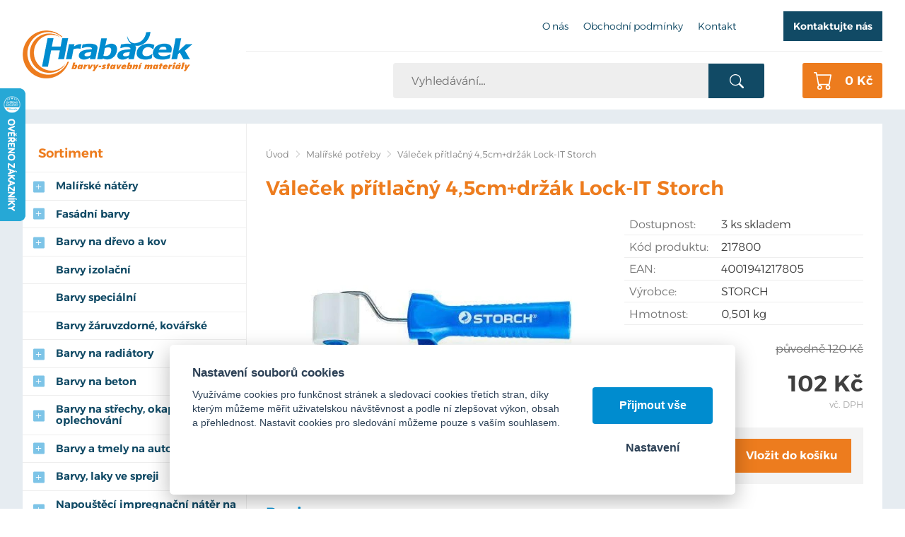

--- FILE ---
content_type: text/html; charset=UTF-8
request_url: https://hrabacek.com/valecek-pritlacny-4-5cm-drzak-expert
body_size: 9789
content:
<!DOCTYPE html>
<html lang="cs">
   <head>
      <meta name="viewport" content="width=device-width, initial-scale=1.0">
      <meta charset="UTF-8">
      <meta name="keywords" content="Váleček přítlačný 4,5cm+držák Lock-IT Storch">
      <meta name="robots" content="index,follow">
      <meta name="googlebot" content="code">
      <title>Váleček přítlačný 4,5cm+držák Lock-IT Storch | Hrabáček</title>
      <link rel="icon" type="image/x-icon" href="/img/favicon.ico">
      <link rel="stylesheet" type="text/css" href="/js/fancybox/jquery.fancybox-1.3.4.css">
      <link rel="stylesheet" type="text/css" href="/js/consent/cookieconsent.css">
      <link rel="stylesheet" type="text/css" href="/style.1760513382.css">
      
      <link rel="alternate" type="application/rss+xml" title="Hrabáček - Novinky" href="/rss">
      <meta name="seznam-wmt" content="cdAkrpZ0c423PGuyxODVsiP7nBqmWyBK">
      <meta name="google-site-verification" content="BTq3fQvAeU5Z7Dof-sBFeThk3BjDFybVVD8px54zea0">
      <script type="application/ld+json">
         [{"@context":"http:\/\/schema.org","@type":"Organization","url":"https:\/\/hrabacek.com","logo":"https:\/\/hrabacek.com\/img\/logo.png"},{"@context":"http:\/\/schema.org","@type":"WebSite","url":"https:\/\/hrabacek.com","name":"Hrab\u00e1\u010dek"},{"@context":"http:\/\/schema.org","@type":"Product","name":"V\u00e1le\u010dek p\u0159\u00edtla\u010dn\u00fd 4,5cm+dr\u017e\u00e1k Lock-IT Storch","image":"https:\/\/hrabacek.com\/file\/pff2485-10004\/stazeny-soubor.webp","offers":{"@type":"Offer","url":"https:\/\/hrabacek.com\/valecek-pritlacny-4-5cm-drzak-expert","itemCondition":"http:\/\/schema.org\/NewCondition","availability":"http:\/\/schema.org\/InStock","price":"102.00","priceCurrency":"CZK"},"gtin13":"4001941217805","manufacturer":{"@type":"Organization","name":"STORCH"}},{"@context":"http:\/\/schema.org","@type":"BreadcrumbList","itemListElement":[{"@type":"ListItem","position":1,"item":{"@id":"https:\/\/hrabacek.com\/malirske-potreby","name":"Mal\u00ed\u0159sk\u00e9 pot\u0159eby"}},{"@type":"ListItem","position":2,"item":{"@id":"https:\/\/hrabacek.com\/valecek-pritlacny-4-5cm-drzak-expert","name":"V\u00e1le\u010dek p\u0159\u00edtla\u010dn\u00fd 4,5cm+dr\u017e\u00e1k Lock-IT Storch"}}]}]
      </script>
      <script src="/js/jquery-1.10.2.min.js"></script>
      <script defer src="/js/ll-cz.1760513386.js"></script>
      <script defer src="/js/podpora.1760513386.js"></script>
      <script defer src="/js/fancybox/fancybox_patch.js"></script>
      <script defer src="/js/bxslider/jquery.bxslider.min.js"></script>
      <script defer src="/js/basic.1760513386.js"></script>
      <script defer src="/js/eshop.1741074762.js"></script>
      <script defer src="/js/nasep.1730718350.js"></script>
      
   </head>
   <body class="neuvodni">
      <noscript id="nscrmsg"><div class="topMsg">Nemáte v prohlížeči zapnutý javascript. Některé prvky z tohoto důvodu mohou být nefunkční nebo jejich funkce může být omezena.</div></noscript>
      <div id="container">
         <div id="prekazejici-flek"></div>
         <header id="hlavicka">
            <div class="max-sirka">
               <a href="/" id="hlogo"><img alt="Logo Hrabáček" src="/img/logo.png"></a>
               <div id="htop">      <nav class="hmenu" id="nhmenu">
         <div class="radic">
               <a href="/o-nas"><span class="msp l1">O nás</span></a>
      </div><div class="radic">
               <a href="/obchodni-podminky"><span class="msp l1">Obchodní podmínky</span></a>
      </div><div class="radic">
               <a href="/kontakt"><span class="msp l1">Kontakt</span></a>
      </div>      </nav>
      <p id="hbut"><a class="tlacitko" href="#kontaktformNav">Kontaktujte nás</a></p></div>
               <div id="hstred">      <div id="hledatObal">
         <form action="/vyhledej" method="post" onsubmit="$ ('#vyhledavaniterm').trigger ('focus');" id="vyhledavani">
            <input type="hidden" value="vyhledavani" name="form">
            <input class="q" type="text" name="term" id="vyhledavaniterm"                   onkeyup="naseptavac (event, $ (this));" onkeydown="naseptavac (event, $ (this));"
                   onfocus="naseptavac (event, $ (this));" onblur="skryjNaseptavac ($ (this));resposchov ($ ('#hledatObal'));"
                   placeholder="Vyhledávání…"><button class="tlacitko" type="submit" onclick="return overstep ($ ('#hledatObal'));">Vyhledat</button>
            <script>
               $ (document).ready (function ()
               {
                  $ ('#vyhledavaniterm').attr ('autocomplete', 'off').trigger ('blur');
               });
            </script>
         </form>
         <div id="naseptavac" class="hid"></div>
      </div>
      <a id="kosinfo" href="/kosik"> <span class="xkos">0&nbsp;Kč</span></a>      <nav class="hmenu" id="xhmenu">
                     <div class="radic shower">
               <a href="javascript:prepniMenu($('#xhmenu'))"><span class="wasteofspace">Menu</span></a>
            </div><div class="extrawrap hider"><div id="xkat"></div>
               <div class="overline"></div><div class="radic">
               <a href="/o-nas"><span class="msp l1">O nás</span></a>
      </div><div class="radic">
               <a href="/obchodni-podminky"><span class="msp l1">Obchodní podmínky</span></a>
      </div><div class="radic">
               <a href="/kontakt"><span class="msp l1">Kontakt</span></a>
      </div><div class="overline"></div>
               <div id="xlogin"></div>
         </div>      </nav>
      </div>
            </div>
         </header>
         <div id="stranka">
            <div class="max-sirka">
               <div id="telo">
                  <div class="telo-pad"><nav class="drobnav">
               <span><a href="/">Úvod</a>
               </span><span class="odd"><img alt="&gt;" src="/img/zobacek.png">
               </span><span><a href="/malirske-potreby">Malířské potřeby</a>
               </span><span class="odd"><img alt="&gt;" src="/img/zobacek.png">
               </span><span>Váleček přítlačný 4,5cm+držák Lock-IT Storch
               </span>
            </nav><h1>Váleček přítlačný 4,5cm+držák Lock-IT Storch</h1>
<div class="obsah produkt-det">
   <form action="/kosik" method="post" class="addtocartform">
      <input type="hidden" name="form" value="prodkosik">
      <input type="hidden" name="id_produkt" value="2485">   <div class="fotosloupec">
            <div class="stitky">
            </div>
            <div class="fotka-hlavni">
         &zwnj;<a
                  href="/file/pff2485-10004/stazeny-soubor.webp" class="lightbox" data-rel="glr"
                  title="Váleček přítlačný 4,5cm+držák Lock-IT Storch"><img src="/file/pfd2485-10004/stazeny-soubor.webp" alt="Váleček přítlačný 4,5cm+držák Lock-IT Storch"></a>&zwnj;      </div>
      <div class="fotocontainer">
            <div id="fotoprodslider">
            <div class="fragment">
               <a href="/file/pff2485-10005/lock-it-resize-639-600.webp" class="lightbox" data-rel="glr"
             title="Váleček přítlačný 4,5cm+držák Lock-IT Storch"><span class="borderer">&zwnj;<img src="/file/pfp2485-10005/lock-it-resize-639-600.webp" alt="">&zwnj;</span></a><a href="/file/pff2485-10006/lock-it-1-resize-536-600.webp" class="lightbox" data-rel="glr"
             title="Váleček přítlačný 4,5cm+držák Lock-IT Storch"><span class="borderer">&zwnj;<img src="/file/pfp2485-10006/lock-it-1-resize-536-600.webp" alt="">&zwnj;</span></a>
            </div>
            </div>
            </div>   </div><div class="vpravo">
      
               <div class="radek">
                  <label>Dostupnost: </label><span id="dostupnost">3 ks skladem</span>
               </div>
               <div class="radek">
                  <label>Kód produktu: </label><span>217800</span>
               </div>
               <div class="radek">
                  <label>EAN: </label><span>4001941217805</span>
               </div>
               <div class="radek">
                  <label>Výrobce: </label><span>STORCH</span>
               </div>
               <div class="radek">
                  <label>Hmotnost: </label><span id="hmotnost">0,501 kg</span>
               </div>
         <div class="cradek resphid" id="staracenaDiv">
            původně <span id="staracena">120&nbsp;Kč</span><br>
         </div>
         <div class="cradek resphid hid" id="malacenaDiv">
            <span id="doDPH">0&nbsp;Kč</span> bez DPH         </div>
         <div class="cradek" id="cenaDiv">
            <span id="cena" class="bigspan">102&nbsp;Kč</span><br>
            <span class="mensi">vč. DPH</span>         </div>
                  <fieldset class="gbg uzsi">
            
               <div class="input"><input type="number" value="1" name="mnozstvi" min="1" step="1" size="3">
               ks</div><button type="submit" class="tlacitko">Vložit do košíku</button>         </fieldset>
            </div>
   <div class="cleaner"></div>
   </form>
   <div class="zalozky">
      <div class="radzalozky hid">
                     <div class="zalozka">
               <span class="gbg">Popis</span>
               <a class="hid" href="#" onclick="return prepniZalozku ($ (this));" data-vazano="zal0">Popis</a>
            </div>
                     <div class="cleaner"></div>
      </div>
               <div id="zal0" class="zalObsah">
            <h2 class="shower">Popis</h2>
            <p>Přítlačný váleček na tapety je vyrobený ze speciální polyuretanové pěny a dokáže rovnoměrně a precizně přitlačit povrch tapety ke stěně opatřené lepidlem. Při práci s tímto válečkem docílíte dokonale hladkého povrchu tapety, která bude bez jakýchkoli záhybů či vzduchových bublin. Je vhodný především pro vyrovnání a uhlazení povrchu těžkých nebo velmi odolných tapet, kdy by vyrovnávání rukou nebo pomocí tapetovacího kartáče nemuselo být dostatečné a tapety by se mohly začít od stěny odlepovat.</p>
<p>Tapetovací přítlačný váleček s PU pěny vhodný zejména pro upevnění tapety k lepidlu nebo samolepky na zdi.</p>
<p>‌Přítlačný váleček 4,5cm slouží k přitlačení a vyrovnání švů tapet. S tímto válečkem se snadněji docílí toho aby okraje jednotlivých pruhů tapet dobře doléhaly k podkladu a minimalizovala se viditelnost přechodu mezi pruhy.</p>
<ul>
<li>k dokonalému uhlazení okrajů a napojení jednotlivých pásů tapet</li>
<li>držadlo Lock-It (závitový systém kompatibilní s prodlužovacímí tyčemi Lock-IT)</li>
<li>váleček z PU pěny š.45mm, pr.10mm</li>
</ul>            <div class="cleaner"></div>
         </div>
            </div>
   </div>
   <script>
      var mena = 'Kč';
      var umisteni = false;
      var rad = 1;
      var oddel = ',';
      var deset = ' ';
      var cbBEZ =99;
      var csbBEZ =84.15;
      var cbDPH =119.790;
      var csbDPH =101.8215;
      var zhmotnost = '0,501';
      var skladText = '3 ks skladem';
      var vardata = {};
      var doplatky = {};
      $ (document).ready (() => {
         $ ('.zalozky > div:not(.radzalozky):eq(0)').removeClass ('hid');
         let preps = $ ('.zalozky .radzalozky .zalozka:eq(0)');
         preps.children ('span').removeClass ('hid');
         preps.children ('a').addClass ('hid');
      });
   </script>
   </div>               </div>
               <div class="sloupec-levy grid-kat">
                        <nav class="sl-box" id="kat">
         <h2 class="sl-pad">Sortiment</h2>
         <ul class="katmenu">
            
               <li><a href="/malirske-natery"><span class="rozklik plus">+</span><span class="katlink">Malířské nátěry</span></a>
         <ul>
               <li><a href="/barvy-malirske"><span class="rozklik empty"></span><span class="katlink">Malířské nátěry bílé</span></a></li>
               <li><a href="/barvy-malirske-barevne"><span class="rozklik empty"></span><span class="katlink">Malířské nátěry barevné - ready mix</span></a></li>
               <li><a href="/dekoracni"><span class="rozklik empty"></span><span class="katlink">Malířské nátěry vnitřní dekorační</span></a></li>
            </ul></li>
               <li><a href="/barvy-fasadni"><span class="rozklik plus">+</span><span class="katlink">Fasádní barvy</span></a>
         <ul>
               <li><a href="/akrylatove"><span class="rozklik empty"></span><span class="katlink">akrylátové</span></a></li>
               <li><a href="/silikonove"><span class="rozklik empty"></span><span class="katlink">silikonové</span></a></li>
               <li><a href="/silikatove"><span class="rozklik empty"></span><span class="katlink">silikátové</span></a></li>
            </ul></li>
               <li><a href="/barvy-na-drevo-a-kov-1"><span class="rozklik plus">+</span><span class="katlink">Barvy na dřevo a kov</span></a>
         <ul>
               <li><a href="/barvy-zakladni-na-drevo-a-kov"><span class="rozklik empty"></span><span class="katlink">Barvy základní na dřevo a kov</span></a></li>
               <li><a href="/barvy-na-drevo-a-kov"><span class="rozklik empty"></span><span class="katlink">Barvy vrchní na dřevo a kov</span></a></li>
               <li><a href="/bav"><span class="rozklik empty"></span><span class="katlink">Barvy samozákladující na kov, 3v1</span></a></li>
            </ul></li>
               <li><a href="/izolace-podkladu"><span class="rozklik empty"></span><span class="katlink">Barvy izolační</span></a></li>
               <li><a href="/barvy-specialni"><span class="rozklik empty"></span><span class="katlink">Barvy speciální</span></a></li>
               <li><a href="/barvy-zaruvzdorne-kovarske"><span class="rozklik empty"></span><span class="katlink">Barvy žáruvzdorné, kovářské</span></a></li>
               <li><a href="/laky-na-drevo"><span class="rozklik plus">+</span><span class="katlink">Barvy na radiátory</span></a>
         <ul>
               <li><a href="/vodoureditelne-3"><span class="rozklik empty"></span><span class="katlink">vodouředitelné</span></a></li>
               <li><a href="/nitrokombinacni"><span class="rozklik empty"></span><span class="katlink">syntetické</span></a></li>
            </ul></li>
               <li><a href="/barvy-na-beton"><span class="rozklik plus">+</span><span class="katlink">Barvy na beton</span></a>
         <ul>
               <li><a href="/vodoureditelne-5"><span class="rozklik empty"></span><span class="katlink">vodouředitelné</span></a></li>
               <li><a href="/synteticke-5"><span class="rozklik empty"></span><span class="katlink">syntetické</span></a></li>
               <li><a href="/epoxidove-dvouslozkove-1"><span class="rozklik empty"></span><span class="katlink">epoxidové dvousložkové</span></a></li>
            </ul></li>
               <li><a href="/barva-na-strechy-okapy-oplechovani"><span class="rozklik plus">+</span><span class="katlink">Barvy na střechy, okapy, oplechování</span></a>
         <ul>
               <li><a href="/vodoureditelny"><span class="rozklik empty"></span><span class="katlink">vodouředitelný</span></a></li>
               <li><a href="/synteticke-6"><span class="rozklik empty"></span><span class="katlink">syntetické</span></a></li>
            </ul></li>
               <li><a href="/dekoracni-1"><span class="rozklik plus">+</span><span class="katlink">Barvy a tmely na auto</span></a>
         <ul>
               <li><a href="/barvy-na-auto"><span class="rozklik empty"></span><span class="katlink">barvy na spodky aut</span></a></li>
               <li><a href="/tmely-na-auto"><span class="rozklik empty"></span><span class="katlink">tmely na auto</span></a></li>
               <li><a href="/biocidni-ochrana"><span class="rozklik empty"></span><span class="katlink">laminovací soupravy</span></a></li>
            </ul></li>
               <li><a href="/barva-ve-spreji-spreje"><span class="rozklik plus">+</span><span class="katlink">Barvy, laky ve spreji</span></a>
         <ul>
               <li><a href="/vrchni-ral"><span class="rozklik empty"></span><span class="katlink">sprej barva vrchní</span></a></li>
               <li><a href="/zakladni"><span class="rozklik empty"></span><span class="katlink">sprej barva základní</span></a></li>
               <li><a href="/spreje-specialni"><span class="rozklik empty"></span><span class="katlink">sprej barva speciální</span></a></li>
               <li><a href="/laky-bezbarve"><span class="rozklik empty"></span><span class="katlink">sprej lak bezbarvý</span></a></li>
               <li><a href="/znackovaci"><span class="rozklik empty"></span><span class="katlink">sprej značkovací</span></a></li>
               <li><a href="/sprej-vanocni-dekorace"><span class="rozklik empty"></span><span class="katlink">sprej vánoční, dekorační</span></a></li>
            </ul></li>
               <li><a href="/zakladni-impregnacni"><span class="rozklik plus">+</span><span class="katlink">Napouštěcí impregnační nátěr na dřevo</span></a>
         <ul>
               <li><a href="/detecha-karbolineum-extra"><span class="rozklik empty"></span><span class="katlink">Detecha Karbolineum extra 3v1</span></a></li>
               <li><a href="/lignofix-ochrana-dreva"><span class="rozklik empty"></span><span class="katlink">Lignofix ochrana dřeva</span></a></li>
               <li><a href="/napousteci-impregnace-bezbarva"><span class="rozklik empty"></span><span class="katlink">Základní napouštěcí impregnace</span></a></li>
            </ul></li>
               <li><a href="/lazury-na-drevo"><span class="rozklik plus">+</span><span class="katlink">Lazury a oleje na dřevo</span></a>
         <ul>
               <li><a href="/vodoureditelne-2"><span class="rozklik empty"></span><span class="katlink">tenkovrstvé</span></a></li>
               <li><a href="/synteticke-2"><span class="rozklik empty"></span><span class="katlink">středněvrstvé</span></a></li>
               <li><a href="/synteticke-3"><span class="rozklik empty"></span><span class="katlink">silnovrstvé</span></a></li>
               <li><a href="/nitrokombinacni-1"><span class="rozklik empty"></span><span class="katlink">oleje a vosky</span></a></li>
            </ul></li>
               <li><a href="/podlahove-natery"><span class="rozklik plus">+</span><span class="katlink">Laky bezbarvé</span></a>
         <ul>
               <li><a href="/laky-bezbarve-na-drevo"><span class="rozklik empty"></span><span class="katlink">vnitřní na dřevěné podlahy, obložení, nábytek</span></a></li>
               <li><a href="/synteticke-4"><span class="rozklik empty"></span><span class="katlink">venkovní, univerzální</span></a></li>
               <li><a href="/kryci-natery-na-betonove-podlahy"><span class="rozklik empty"></span><span class="katlink">na kámen, pískovec a beton</span></a></li>
               <li><a href="/na-kov-a-dalsi-povrchy"><span class="rozklik empty"></span><span class="katlink">na kov</span></a></li>
            </ul></li>
               <li><a href="/penetracni-nater"><span class="rozklik plus">+</span><span class="katlink">Penetrační nátěry</span></a>
         <ul>
               <li><a href="/penetrace-univerzalni"><span class="rozklik empty"></span><span class="katlink">penetrace univerzální</span></a></li>
               <li><a href="/penetrace-hloubkova"><span class="rozklik empty"></span><span class="katlink">penetrace hloubková</span></a></li>
               <li><a href="/penetrace-pod-omitky"><span class="rozklik empty"></span><span class="katlink">penetrace pod omítky</span></a></li>
               <li><a href="/penetrace-specialni"><span class="rozklik empty"></span><span class="katlink">penetrace speciální</span></a></li>
               <li><a href="/penetrace-bila-pod-malirskou-barvu"><span class="rozklik empty"></span><span class="katlink">penetrace bílá pod malířskou barvu</span></a></li>
            </ul></li>
               <li><a href="/penetracni-natery-na-zdivo"><span class="rozklik plus">+</span><span class="katlink">Stavební chemie</span></a>
         <ul>
               <li><a href="/vodoodpudive-impregnacni-natery"><span class="rozklik empty"></span><span class="katlink">vodoodpudivé impregnační nátěry</span></a></li>
               <li><a href="/prisady-do-betonu-a-malt"><span class="rozklik empty"></span><span class="katlink">přísady do betonu a maltových směsí</span></a></li>
            </ul></li>
               <li><a href="/bazenova-chemie-a-prislusenstvi"><span class="rozklik plus">+</span><span class="katlink">Bazénová chemie a příslušenství</span></a>
         <ul>
               <li><a href="/bazenova-chemie"><span class="rozklik empty"></span><span class="katlink">chlórová dezinfekce vody</span></a></li>
               <li><a href="/uprava-ph"><span class="rozklik empty"></span><span class="katlink">úprava pH vody</span></a></li>
               <li><a href="/bezchlorova-dezinfekce-vody"><span class="rozklik empty"></span><span class="katlink">bezchlórová dezinfekce vody</span></a></li>
               <li><a href="/prostredky-proti-rasam"><span class="rozklik empty"></span><span class="katlink">čištění vody</span></a></li>
               <li><a href="/prostredky-proti-rasam-1"><span class="rozklik empty"></span><span class="katlink">prostředky proti řasám</span></a></li>
               <li><a href="/vlockovani"><span class="rozklik empty"></span><span class="katlink">vločkování vody</span></a></li>
               <li><a href="/uprava-tvrdosti-vody"><span class="rozklik empty"></span><span class="katlink">úprava tvrdosti vody</span></a></li>
               <li><a href="/sety-bazenove-chemie"><span class="rozklik empty"></span><span class="katlink">sety bazénové chemie</span></a></li>
               <li><a href="/zazimovani-vody"><span class="rozklik empty"></span><span class="katlink">zazimování vody</span></a></li>
               <li><a href="/bazenove-prislusenstvi"><span class="rozklik empty"></span><span class="katlink">bazénové příslušenství</span></a></li>
            </ul></li>
               <li><a href="/spreje-technicke-maziva-oleje"><span class="rozklik empty"></span><span class="katlink">Spreje technické, maziva, oleje</span></a></li>
               <li><a href="/cistici-a-ochranne-pripravky"><span class="rozklik plus">+</span><span class="katlink">Čistící a odmašťovací prostředky, odrezovače a odstraňovače.</span></a>
         <ul>
               <li><a href="/cistice"><span class="rozklik empty"></span><span class="katlink">čističe</span></a></li>
               <li><a href="/odmastovace"><span class="rozklik empty"></span><span class="katlink">odmašťovače</span></a></li>
               <li><a href="/odrezovace"><span class="rozklik empty"></span><span class="katlink">odrezovače</span></a></li>
               <li><a href="/odstranovac"><span class="rozklik empty"></span><span class="katlink">odstraňovače</span></a></li>
            </ul></li>
               <li><a href="/likvidace-plisni-ras-a-mechu"><span class="rozklik plus">+</span><span class="katlink">Likvidace plísní, řas a mechů</span></a>
         <ul>
               <li><a href="/pred-malovanim-prisady"><span class="rozklik empty"></span><span class="katlink">před malováním, protiplísňové přísady</span></a></li>
               <li><a href="/cisteni-fasady-a-omitek"><span class="rozklik empty"></span><span class="katlink">čištění fasády a omítek</span></a></li>
            </ul></li>
               <li><a href="/renova"><span class="rozklik plus">+</span><span class="katlink">Renovace podkladu</span></a>
         <ul>
               <li><a href="/tmely-a-sterky"><span class="rozklik empty"></span><span class="katlink">tmely a stěrky, sádra</span></a></li>
            </ul></li>
               <li><a href="/redidla"><span class="rozklik plus">+</span><span class="katlink">Ředidla a technické kapaliny</span></a>
         <ul>
               <li><a href="/nemrznouci-smesi"><span class="rozklik empty"></span><span class="katlink">Nemrznoucí směsi</span></a></li>
            </ul></li>
               <li><a href="/hydroizolacni-natery"><span class="rozklik plus">+</span><span class="katlink">Hydroizolace, tekutá lepenka, asfaltové pásy</span></a>
         <ul>
               <li><a href="/tesnici-prvky"><span class="rozklik empty"></span><span class="katlink">hydroizolační těsnící prvky</span></a></li>
               <li><a href="/izolace-pod-obklady-a-dlazbu"><span class="rozklik empty"></span><span class="katlink">hydroizolace pod obklady a dlažbu</span></a></li>
               <li><a href="/hydroizolace-univerzalni"><span class="rozklik empty"></span><span class="katlink">hydroizolace univerzální</span></a></li>
               <li><a href="/hydroizolace-na-bazi-bitumenu"><span class="rozklik empty"></span><span class="katlink">hydroizolace na bázi bitumenu</span></a></li>
               <li><a href="/asfaltove-pasy-lepenka"><span class="rozklik empty"></span><span class="katlink">asfaltové pásy, lepenka</span></a></li>
            </ul></li>
               <li><a href="/lepici-tmely"><span class="rozklik plus">+</span><span class="katlink">Tmely a silikony, PUR pěny</span></a>
         <ul>
               <li><a href="/tmely-a-silikony"><span class="rozklik empty"></span><span class="katlink">tmely a silikony</span></a></li>
               <li><a href="/pur-peny"><span class="rozklik empty"></span><span class="katlink">PUR pěny</span></a></li>
            </ul></li>
               <li><a href="/lepidla"><span class="rozklik plus">+</span><span class="katlink">Lepidla, lepící tmel</span></a>
         <ul>
               <li><a href="/lepidla-1"><span class="rozklik empty"></span><span class="katlink">lepidla</span></a></li>
               <li><a href="/lepici-tmely-2"><span class="rozklik empty"></span><span class="katlink">lepící tmely</span></a></li>
            </ul></li>
               <li><a href="/zateplovaci-systemy-fasad"><span class="rozklik plus">+</span><span class="katlink">Fasádní zateplovací systémy ETICS</span></a>
         <ul>
               <li><a href="/armovaci-tkaniny-perlinka"><span class="rozklik empty"></span><span class="katlink">tkanina armovací - perlinka</span></a></li>
               <li><a href="/hmozdinky"><span class="rozklik empty"></span><span class="katlink">hmoždinky kotvící talířové + zátky</span></a></li>
               <li><a href="/pur-peny-lepici-na-eps"><span class="rozklik empty"></span><span class="katlink">lepící PUR pěna na polystyren</span></a></li>
               <li><a href="/ukoncovaci-a-rohove-listy"><span class="rozklik empty"></span><span class="katlink">lišty rohové, ukončovací, začišťovací, dilatační</span></a></li>
               <li><a href="/zakladaci-listy"><span class="rozklik empty"></span><span class="katlink">lišty zakládací a příslušenství</span></a></li>
               <li><a href="/lepici-a-sterkove-hmoty"><span class="rozklik empty"></span><span class="katlink">lepící a stěrkové hmoty</span></a></li>
            </ul></li>
               <li><a href="/omitky-pastovite"><span class="rozklik plus">+</span><span class="katlink">Omítky, sanace</span></a>
         <ul>
               <li><a href="/omitky-jadrove"><span class="rozklik empty"></span><span class="katlink">omítky jádrové</span></a></li>
               <li><a href="/omitky-sadrove"><span class="rozklik empty"></span><span class="katlink">omítky sádrové</span></a></li>
               <li><a href="/omitky-mineralni-zatrene"><span class="rozklik empty"></span><span class="katlink">omítky minerální zatřené</span></a></li>
               <li><a href="/omitky-pastovite-1"><span class="rozklik empty"></span><span class="katlink">omítky pastovité</span></a></li>
               <li><a href="/sanacni-materialy"><span class="rozklik empty"></span><span class="katlink">sanační materiály</span></a></li>
            </ul></li>
               <li><a href="/lepidla-na-obklady-a-dlazbu"><span class="rozklik plus">+</span><span class="katlink">Lepící a spárovací tmely na obklady a dlažbu</span></a>
         <ul>
               <li><a href="/lepici-tmely-1"><span class="rozklik empty"></span><span class="katlink">lepidla na obklady a dlažbu</span></a></li>
               <li><a href="/sparovaci-tmely"><span class="rozklik empty"></span><span class="katlink">spárovací tmely</span></a></li>
            </ul></li>
               <li><a href="/nivelacni-hmoty-poterove-betony"><span class="rozklik plus">+</span><span class="katlink">Nivelační hmoty, betony</span></a></li>
               <li><a href="/malty-a-stuky"><span class="rozklik empty"></span><span class="katlink">Malty, štuky, cement</span></a></li>
               <li><a href="/sadrokarton"><span class="rozklik plus">+</span><span class="katlink">Sádrokarton</span></a>
         <ul>
               <li><a href="/sadrokartonove-profily"><span class="rozklik empty"></span><span class="katlink">Sádrokartonové profily</span></a></li>
               <li><a href="/sadrokartonove-desky"><span class="rozklik empty"></span><span class="katlink">Sádrokartonové desky</span></a></li>
               <li><a href="/sadrokartonove-prislusenstvi"><span class="rozklik empty"></span><span class="katlink">Sádrokartonové příslušenství</span></a></li>
               <li><a href="/sadrokartonove-listy-rohy"><span class="rozklik empty"></span><span class="katlink">Sádrokartonové lišty, rohy</span></a></li>
               <li><a href="/tmely-na-sadrokarton"><span class="rozklik empty"></span><span class="katlink">Sádrokartonové tmely</span></a></li>
               <li><a href="/sadrokartonove-srouby-vruty-hmozdinky"><span class="rozklik empty"></span><span class="katlink">Sádrokartonové šrouby, vruty, hmoždinky</span></a></li>
               <li><a href="/parotesne-folie"><span class="rozklik empty"></span><span class="katlink">Parotěsné fólie a pásky</span></a></li>
            </ul></li>
               <li><a href="/osb-desky"><span class="rozklik empty"></span><span class="katlink">OSB desky</span></a></li>
               <li><a href="/tepelne-izolace-1"><span class="rozklik plus">+</span><span class="katlink">Tepelné izolace</span></a>
         <ul>
               <li><a href="/mineralni-izolace"><span class="rozklik empty"></span><span class="katlink">Minerální izolace</span></a></li>
               <li><a href="/polystyren"><span class="rozklik empty"></span><span class="katlink">Polystyren</span></a></li>
            </ul></li>
               <li class="active"><a href="/malirske-potreby"><span class="rozklik minus">-</span><span class="katlink">Malířské potřeby</span></a>
         <ul>
               <li><a href="/stetka-malirska"><span class="rozklik empty"></span><span class="katlink">štětka malířská</span></a></li>
               <li><a href="/stetec-plochy"><span class="rozklik empty"></span><span class="katlink">štětec plochý</span></a></li>
               <li><a href="/stetec-zarohovy"><span class="rozklik empty"></span><span class="katlink">štětec zárohový</span></a></li>
               <li><a href="/stetce-specialni-polostetky"><span class="rozklik empty"></span><span class="katlink">štětec speciální, pološtětka</span></a></li>
               <li><a href="/stetce"><span class="rozklik empty"></span><span class="katlink">váleček lakovací</span></a></li>
               <li><a href="/malirske-a-fasadni-valecky"><span class="rozklik empty"></span><span class="katlink">váleček malířský a fasádní</span></a></li>
               <li><a href="/malirske-a-fasadni-pasky"><span class="rozklik empty"></span><span class="katlink">pásky malířské a fasádní</span></a></li>
               <li><a href="/malirske-naradi"><span class="rozklik empty"></span><span class="katlink">nářadí malířské</span></a></li>
               <li><a href="/brusivo"><span class="rozklik empty"></span><span class="katlink">brusivo</span></a></li>
               <li><a href="/kryci-folie-rouno-a-papir"><span class="rozklik empty"></span><span class="katlink">krycí fólie, savé rouno</span></a></li>
            </ul></li>
               <li><a href="/zednicke-naradi"><span class="rozklik plus">+</span><span class="katlink">Zednické nářadí</span></a>
         <ul>
               <li><a href="/spachtle"><span class="rozklik empty"></span><span class="katlink">špachtle pro celoplošné tmelení</span></a></li>
               <li><a href="/hladitka"><span class="rozklik empty"></span><span class="katlink">hladítka nerezové</span></a></li>
               <li><a href="/hladitka-plastove-drevene-pur"><span class="rozklik empty"></span><span class="katlink">hladítka plastové, dřevěné, PUR</span></a></li>
               <li><a href="/hladitka-molitan-houba-filc"><span class="rozklik empty"></span><span class="katlink">hladítka molitan, houba, filc</span></a></li>
               <li><a href="/pistole"><span class="rozklik empty"></span><span class="katlink">pistole na tmely, palice</span></a></li>
               <li><a href="/skrabaky"><span class="rozklik empty"></span><span class="katlink">škrabáky, brousek, rašple</span></a></li>
               <li><a href="/lzice"><span class="rozklik empty"></span><span class="katlink">lžíce zednické a vymazávací</span></a></li>
               <li><a href="/brusna-struhadla"><span class="rozklik empty"></span><span class="katlink">struhadla, brusná hladítka</span></a></li>
               <li><a href="/spachtle-1"><span class="rozklik empty"></span><span class="katlink">špachtle</span></a></li>
               <li><a href="/michaci-hridel"><span class="rozklik empty"></span><span class="katlink">míchací hřídel, nivelační váleček</span></a></li>
               <li><a href="/pilky-noze"><span class="rozklik empty"></span><span class="katlink">pily, nože, metry</span></a></li>
            </ul></li>
               <li><a href="/naradi-storch"><span class="rozklik empty"></span><span class="katlink">STORCH Airless příslušenství</span></a></li>
               <li><a href="/ochranne-pracovni-pomucky"><span class="rozklik empty"></span><span class="katlink">Ochranné pracovní pomůcky</span></a></li>
               <li><a href="/obklady-dlazba-prislusenstvi"><span class="rozklik plus">+</span><span class="katlink">Obklady, dlažba - příslušenství</span></a>
         <ul>
               <li><a href="/krizky-klinky-podlozky"><span class="rozklik empty"></span><span class="katlink">křížky, klínky, podložky</span></a></li>
               <li><a href="/spony-distancni"><span class="rozklik empty"></span><span class="katlink">spony distanční</span></a></li>
               <li><a href="/ukoncovaci-listy-k-obkladum-a-dlazbe"><span class="rozklik empty"></span><span class="katlink">ukončovací lišty k obkladům a dlažbě</span></a></li>
               <li><a href="/vanova-dvirka-1"><span class="rozklik empty"></span><span class="katlink">Vanová a revizní dvířka</span></a></li>
            </ul></li>
               <li><a href="/vyprodej"><span class="rozklik empty"></span><span class="katlink">VÝPRODEJ - slevy až 70%</span></a></li>         </ul>
      </nav>
                     </div>
               <div class="sloupec-levy grid-nov">
                  <div class="sl-box novy sl-pad">
                           <h2>Novinky</h2>
                           <div class="polozka">
                              <p class="datum">16.12.2026</p>
                              <p class="h3"><a class="hoverline" href="/pf-2019">PF 2026</a></p>
                              
                           </div>
                           <div class="polozka">
                              <p class="datum">18.11.2025</p>
                              <p class="h3"><a class="hoverline" href="/sika-akce-pistole-jako-darek">SIKA akce: pistole jako dárek</a></p>
                              
                           </div>
                           <a class="tlacitko" href="/novinky">Další novinky</a>
                        </div>               </div>
            </div>
         </div>
         <footer>
            <div id="paticka">
               <div class="max-sirka">
                  <div class="kform" id="kontaktformNav">
         <h2>Napište, poradíme vhodný nátěr!</h2>
         <form action="#kontaktformNav" method="post" onsubmit="
                     if (!checkForm ($ (this)))
                     {
                        return false;
                     }
               " id="kForm1">
            <input type="hidden" name="form" value="kForm1">
            <div id="kForm1vysledek">
                           </div>
            <p class="bblcntnr">
               <label  class="readerhelp" for="kForm1jmeno">Vaše jméno a příjmení               </label><input class="stretch" type="text" name="jmeno" id="kForm1jmeno" placeholder="Jméno a příjmení" onfocus="unbubbleField ($ (this));" onblur="bubbleField ($ (this));" data-check="any" data-errmsg="msg_name">
            </p>
            <div class="l sloup">
               <p class="bblcntnr">
                  <label  class="readerhelp" for="kForm1female">Váše e-mailová adresa                  </label><input class="stretch" type="text" name="female" id="kForm1female" placeholder="E-mail" onfocus="unbubbleField ($ (this));" onblur="bubbleField ($ (this));" data-check="mail" data-errmsg="msg_mail">
               </p>
            </div><div class="r sloup">
                                 <p>
                     <label  class="readerhelp" for="kForm1telefon">Telefon                     </label><input class="stretch" type="tel" name="telefon" id="kForm1telefon" placeholder="Telefon">
                  </p>
                           </div>
                        <p class="post">
               <label  class="readerhelp" for="kForm1ee-mail">Falešný email, nevyplňujte               </label><input class="stretch" type="email" name="ee-mail" id="kForm1ee-mail" placeholder="Falešný email, nevyplňujte">
            </p>
            <p class="bblcntnr">
               <label  class="readerhelp" for="kForm1zprava">Text Vaší zprávy               </label><textarea class="stretch" name="zprava" id="kForm1zprava" placeholder="Zpráva" onfocus="unbubbleField ($ (this));" onblur="bubbleField ($ (this));" data-check="any" data-errmsg="msg_zprava"></textarea>
            </p>            
            <p class="post">
               <label  class="readerhelp" for="kForm1antispam">Ponechte nezměněné               </label><input class="stretch" type="text" name="antispam" id="kForm1antispam" value="6MIJgMWPo7BwTcZB/03sn8+qPQj0pKY2Smw0SVVmLvI=">
            </p>
            <p>
               <a href="/obchodni-podminky" target="_blank">Informace o ochraně osobních údajů</a>
            </p>
            <div class="js_error_list"></div>
            <div class="vedle v1">
               <p>
                  <span class="post"><label for="kForm1submit">Pro odeslání klikněte na druhé tlačítko                     </label><button type="submit" class="tlacitko" name="submit" id="kForm1submit" value="1">Odeslat                     </button></span><span class="rest"><button type="submit" class="tlacitko" name="clear" value="1">Odeslat</button>
                     </button></span>
               </p>
            </div><div class="vedle v2">
               <p>Zpráva bude odeslána na náš e-mail, odpovíme Vám nejpozději do 2 pracovních dnů. Většinou to ale bývá do pár hodin.</p>            </div>
         </form>
      </div>                  <h2 class="boxh2">Kontaktujte nás</h2>
                  <div class="box1">
                     <p><strong>Hrabáček | barvy - míchací centrum<br></strong>Nám. gen. Knopa 613 <br>564 01 Žamberk</p>
<p><strong>Hrabáček | stavebniny<br></strong>ul.Zemědělská<br>564 01 Žamberk</p>
<p>‌<a style="white-space: nowrap;" href="mailto:barvy-stavebniny@hrabacek.com">barvy-stavebniny@hrabacek.com</a></p>                  </div><div class="box2">
                     <p>barvy: <br><a href="tel:+420465611983"><strong>+420 465 611 983</strong></a></p>
<p>eshop, míchací centrum: <br><a href="tel:+420603894263"><strong>+420 465 611 983</strong></a></p>
<p>stavebniny:  <br><a href="tel:+420603894233"><strong>+420 603 894 233</strong></a></p>
<p>‌</p>                  </div>
               </div>
            </div>
            <div id="zakonceni">
               <div class="max-sirka">
                  <div id="xchlink">
                     <a href="/obchodni-podminky">Obchodní podmínky</a>                     <a class="hoverline" href="#" data-cc="c-settings">Cookies</a>
                     <a class="hoverline" href="/mapa-stranek">Mapa stránek</a>
                                             <a class="hoverline" href="/vymena-odkazu">Výměna odkazů</a>
                                          </div>
                                 </div>
            </div>
         </footer>
      </div>
      
      <script src="/js/consent/cookieconsent.js"></script>
      <script src="/js/consent/cookiesinit.js"></script>
      <script>
      window.dataLayer = window.dataLayer || []; function gtag(){dataLayer.push(arguments);} gtag('consent', 'default', {'ad_storage': allow_ad?'granted':'denied','ad_user_data': allow_ad?'granted':'denied','ad_personalization': allow_ad?'granted':'denied','analytics_storage': allow_anal?'granted':'denied','wait_for_update': 500});
      if (!allow_ad) {gtag('set', 'allow_ad_personalization_signals', false);}
      gtag('js', new Date());
      gtag('config', 'G-2SFJTZNSS9');
      gtag('config', 'AW-1006426325');
      if (allow_ad) {gtag('event','page_view',{'send_to':'AW-1006426325'});}
      ;</script>
      <script async src="https://www.googletagmanager.com/gtag/js"></script>
      <script class="reeerun">gtag('event', 'view_item', {"items":[{"item_id":"G002485","item_name":"V\u00e1le\u010dek p\u0159\u00edtla\u010dn\u00fd 4,5cm+dr\u017e\u00e1k Lock-IT Storch","item_brand":"STORCH","item_category":"Mal\u00ed\u0159sk\u00e9 pot\u0159eby","affiliation":"Hrab\u00e1\u010dek"}]});
      </script>
      <script async src="/js/spy_ga.1760513386.js"></script>
      <script src="https://c.seznam.cz/js/rc.js"></script>
      <script>
      if (window.rc) {
      if (window.rc.retargetingHit) { window.rc.retargetingHit({ rtgId: 29846, consent: allow_ad?1:0 }); }
      }
      </script>
      <script>
          (function(t, r, a, c, k, i, n, g) {t['ROIDataObject'] = k;
          t[k]=t[k]||function(){(t[k].q=t[k].q||[]).push(arguments)},t[k].c=i;n=r.createElement(a),
          g=r.getElementsByTagName(a)[0];n.async=1;n.src=c;g.parentNode.insertBefore(n,g)
          })(window, document, 'script', '//www.heureka.cz/ocm/sdk.js?version=2&page=product_detail', 'heureka', 'cz');
      </script>
      <script>if (allow_ms) {
         (function (w, d, t, r, u) {
            var f, n, i;
            w[u] = w[u] || [], f = function () {
               var o = {ti: '97028913', enableAutoSpaTracking: true};
               o.q = w[u], w[u] = new UET (o), w[u].push ('pageLoad')
            }, n = d.createElement (t), n.src = r, n.async = 1, n.onload = n.onreadystatechange = function () {
               var s = this.readyState;
               s && s !== 'loaded' && s !== 'complete' || (f (), n.onload = n.onreadystatechange = null)
            }, i = d.getElementsByTagName (t)[0], i.parentNode.insertBefore (n, i)
         }) (window, document, 'script', '//bat.bing.com/bat.js', 'uetq');
         }</script>
      <script>
      var _hwq = _hwq || [];
          _hwq.push(['setKey', 'E7B24F392CA169FC53541A796C62A6B4']);_hwq.push(['setTopPos', '60']);_hwq.push(['showWidget', '21']);(function() {
          var ho = document.createElement('script'); ho.async = true;
          ho.src = 'https://cz.im9.cz/direct/i/gjs.php?n=wdgt&sak=E7B24F392CA169FC53541A796C62A6B4';
          var s = document.getElementsByTagName('script')[0]; s.parentNode.insertBefore(ho, s);
      })();
      </script><template id="tpl_modaldialog">
   <div id="modalbase" class="modalrm"><div id="modaldialog">
         <a class="dialogclose modalrm" href="#">X</a>
      </div></div>
</template>   </body>
</html>


--- FILE ---
content_type: image/svg+xml
request_url: https://hrabacek.com/img/kat_minus.svg
body_size: 540
content:
<?xml version="1.0" encoding="UTF-8" standalone="no"?>
<svg
   width="16"
   height="19"
   viewBox="0 0 16 19"
   version="1.1"
   id="svg7"
   sodipodi:docname="kat_minus.svg"
   inkscape:version="1.2.1 (9c6d41e410, 2022-07-14)"
   xmlns:inkscape="http://www.inkscape.org/namespaces/inkscape"
   xmlns:sodipodi="http://sodipodi.sourceforge.net/DTD/sodipodi-0.dtd"
   xmlns="http://www.w3.org/2000/svg"
   xmlns:svg="http://www.w3.org/2000/svg">
  <defs
     id="defs11" />
  <sodipodi:namedview
     id="namedview9"
     pagecolor="#ffffff"
     bordercolor="#666666"
     borderopacity="1.0"
     inkscape:showpageshadow="2"
     inkscape:pageopacity="0.0"
     inkscape:pagecheckerboard="0"
     inkscape:deskcolor="#d1d1d1"
     showgrid="false"
     inkscape:zoom="24.842105"
     inkscape:cx="2.7574153"
     inkscape:cy="7.447034"
     inkscape:current-layer="icon_li_minus" />
  <g
     id="icon_li_minus"
     transform="translate(-329 -268)">
    <path
       id="Path_2"
       data-name="Path 2"
       d="m 330.391,269.49999 h 13.218 a 1.339,1.339 0 0 1 1.391,1.28 v 13.44 a 1.339,1.339 0 0 1 -1.391,1.28 h -13.218 a 1.339,1.339 0 0 1 -1.391,-1.28 v -13.44 a 1.339,1.339 0 0 1 1.391,-1.28 z"
       fill="#008ccf"
       opacity="0.51" />
    <text
       id="_"
       data-name="–"
       fill="#ffffff"
       font-size="16px"
       font-family="Alexandria-Medium, Alexandria"
       font-weight="500"
       x="332.58203"
       y="281.64453"><tspan
         x="332.58203"
         y="281.64453"
         id="tspan3">–</tspan></text>
  </g>
</svg>


--- FILE ---
content_type: application/javascript
request_url: https://hrabacek.com/js/spy_ga.1760513386.js
body_size: 871
content:

$ (document).ready (function ()
{
   $ (document).on ('copy', zaznamenejTelOrMailCopy);
   $ ('a[href^="mailto:"]')
           .on ('mousedown', zaznamenejMailInterakce)
           .on ('touchstart', zaznamenejMailInterakce);
   $ ('a[href^="tel:"]')
           .on ('mousedown', zaznamenejTelInterakce)
           .on ('touchstart', zaznamenejTelInterakce);
});

function zaznamenejTelOrMailCopy (e)
{
   /* REGEXP strutura def. telefonu dle nejpoužívanějších formátů; mezery jsou výběr měkké a tvrdé mezery, newline je blbost
    *(\+[0-9]{3}[  ]?)? //+420
    *	(
    *		[0-9]{9} // 123456789
    *		|
    *		[0-9]{3}
    *                (
    *                  ([  ][0-9]{3}){2}  // 123 456 789
    *                  |
    *                  ([  ][0-9]{2}){3}  // 123 45 67 89
    *                  |
    *                  ([  ][0-9]){6}  // 123 456789
    *                )
    *	)
    */
   var kopirak = getSelectedText ().trim ();
   if (kopirak != '' && /(\+[0-9]{3}[  ]?)?([0-9]{9}|[0-9]{3}(([  ][0-9]{3}){2}|([  ][0-9]{2}){3}|[  ][0-9]{6}))/.test (kopirak))
   {
      posliGA4 ('Telefon_kopie', 20, {'link_text': kopirak, 'acceler_detail': kopirak, 'value': 20});
   }
   if (kopirak.match (/^.*\s*[^\s]+@[^\s]+\.[^\s]+\s*.*$/))
   {
      posliGA4 ('Email_kopie', 10, {'link_text': kopirak, 'acceler_detail': kopirak, 'value': 10});
   }
}

function zaznamenejTelInterakce (e)
{
   posliGA4 ('Telefon_klik', {'link_url': $ (this).attr ('href'), 'link_text': $ (this).text (), 'acceler_detail': $ (this).text (), 'value': 20});
}

function zaznamenejMailInterakce (e)
{
   posliGA4 ('Email_klik', {'link_url': $ (this).attr ('href'), 'link_text': $ (this).text (), 'acceler_detail': $ (this).text (), 'value': 10});
}

function zaznamenejNaseptavac (term)
{
   posliGA4 ('Naseptavac_search', {'search_term': term});
}

function posliGA4 (nazev, params)
{
   if (typeof gtag !== 'function')
      return;
   if (nazev === '')
      return;
   if (params === null || typeof params !== 'object')
      params = {};
   let defparams = {
      // automaticky posílá page_location
   };
   gtag ('event', nazev, Object.assign (defparams, params));
}

function getSelectedText ()
{
   // vybere označený text
   var sText = null;
   var oActive = document.activeElement;
   if (window.getSelection && oActive)
   {
      sText = (
              $.inArray (oActive.nodeName, ['TEXTAREA', 'INPUT']) != -1 ?
              oActive.value.substring (oActive.selectionStart, oActive.selectionEnd) :
              window.getSelection ()
              ).toString ();
   }
   else
   {
      sText = (
              document.getSelection ?
              document.getSelection ().toString () :
              document.selection.createRange ().text
              );
   }
   return sText;
}


--- FILE ---
content_type: application/javascript
request_url: https://hrabacek.com/js/consent/cookiesinit.js
body_size: 4142
content:

let cc_lang = $ ('html').attr ('lang');
cc_lang = cc_lang === 'cs' || cc_lang === 'sk' ? 'cs' : 'en';
var cc_decide = true;

var cc = initCookieConsent ();
cc.run ({
   current_lang: cc_lang,
   revision: 2,
   autorun: true,
   /*onFirstAction: function (user_preferences, cookie) {
    // callback triggered only once on the first accept/reject action
    },*/
   onAccept: function (cookie) {
      cc_decide = false;
   },
   /*onChange: function (cookie, changed_categories) {
    // callback triggered when user changes preferences after consent has already been given
    },*/
   gui_options: {
      consent_modal: {
         layout: 'cloud', // box/cloud/bar
         position: 'bottom center', // bottom/middle/top + left/right/center
         transition: 'slide', // zoom/slide
         swap_buttons: false            // enable to invert buttons
      },
      settings_modal: {
         layout: 'box', // box/bar
         // position: 'left',           // left/right
         transition: 'slide'            // zoom/slide
      }
   },
   languages: {
      'cs': {
         consent_modal: {
            title: 'Nastavení souborů cookies',
            description: 'Využíváme cookies pro funkčnost stránek a sledovací cookies třetích stran, díky kterým můžeme měřit uživatelskou návštěvnost a podle ní zlepšovat výkon, obsah a přehlednost. Nastavit cookies pro sledování můžeme pouze s vaším souhlasem.',
            primary_btn: {
               text: 'Přijmout vše',
               role: 'accept_all'
            },
            secondary_btn: {
               text: 'Nastavení',
               role: 'c-settings'
            }
         },
         settings_modal: {
            title: 'Nastavení cookies',
            save_settings_btn: 'Uložit nastavení',
            accept_all_btn: 'Přijmout vše',
            reject_all_btn: 'Odmítnout vše',
            close_btn_label: 'Zavřít',
            blocks: [
               {
                  title: 'Použití cookies',
                  description: 'Cookies jsou malé textové soubory, které mohou být stránkami použity k personalizaci a usnadnění přístupu návštěvníků. \
Zákon uvádí, že můžeme ukládat cookies na vašem zařízení, pokud jsou nezbytně nutné pro provoz této stránky. Pro všechny ostatní typy cookies potřebujeme vaše povolení. \
Tato stránka používá různé typy cookies. Některé cookies jsou umístěny službami třetích stran, které se objevují na našich stránkách.'
               }, {
                  title: 'Technické cookies',
                  description: 'Tyto cookies jsou nezbytné kvůli správnému fungování, bezpečnosti, řádnému zobrazování na počítači nebo na mobilu, fungujícímu vyplňování i odesílání formulářů a podobně. Technické cookies není možné vypnout, bez nich by naše stránky nefungovaly správně.',
                  toggle: {
                     value: 'necessary',
                     enabled: true,
                     readonly: true          // cookie categories with readonly=true are all treated as "necessary cookies"
                  }
               }, {
                  title: 'Měřící a analytické cookies',
                  description: 'Čím víc lidí má statistické cookies zapnuté, tím lépe můžeme naše stránky vyladit. Díky nim jsme schopni zjistit odkud k nám lidé přicházejí, na co klikají, jak dlouho u nás zůstávají, zda nacházejí co hledají apod. Našimi zjištěními můžeme ušetřit hledání ostatním návštěvníkům. Zpracování statistických cookies je našim oprávněným zájmem. Proti tomuto zpracování zde můžete uplatnit námitku a zastavit jejich zpracování.<br><br>\
Jedná se o cookies nastavované nástrojem Google Analytics, nástroji pro měření reklam Google Adwords a Sklik.',
                  toggle: {
                     value: 'analytics', // your cookie category
                     enabled: false,
                     readonly: false
                  },
               }, {/*
                  title: 'Měřící a analytické cookies Facebooku',
                  description: 'Jedná se o cookies nastavované nástrojem pro sledování od Facebooku, využívaným stejně jako nástroje od Google Analytics.',
                  toggle: {
                     value: 'FBanalytics', // your cookie category
                     enabled: false,
                     readonly: false
                  },
               }, {*/
                  title: 'Měřící a analytické cookies firmy Microsoft',
                  description: 'Jedná se o cookies nastavované nástrojem pro sledování od Facebooku, využívaným stejně jako nástroje od Google Analytics.',
                  toggle: {
                     value: 'MSanalytics', // your cookie category
                     enabled: false,
                     readonly: false
                  },
               }, {
                  title: 'Reklamní cookies a cookies pro cílení',
                  description: 'Díky marketingovým cookies třetích stran vám se vám mohou připomínat nabídky, které jste si na našich stránkách prohlíželi, i jinde na internetu. Když tyto cookies zakážete, reklamy se vám budou zobrazovat stále, ale bez jakékoliv návaznosti na vaši návštěvu. Pro dosažení tohoto účelu může docházet k profilováni.<br><br>\
Jedná se o cookies nastavované nástroji pro retargeting a remarketing Google Adwords a Sklik.',
                  toggle: {
                     value: 'advertisement',
                     enabled: false,
                     readonly: false
                  }
               }, {
                  title: 'Co jsou cookies?',
                  description: 'Cookie je malý soubor tvořený písmeny a číslicemi, který stránka prostřednictvím prohlížeče odesílá do vašeho zařízení, a ukládá na jeho pevném disku. Soubory cookie nám umožňují personalizovat zobrazovaný obsah a odlišit vás od ostatních uživatelů našich webových stránek. Díky nim vám můžeme usnadnit prohlížení našich stránek a neustále zlepšovat své služby.<br><br>\
Každá webová stránka může do vašeho prohlížeče odesílat své vlastní soubory cookie, pokud to umožňuje nastavení vašeho prohlížeče. Váš prohlížeč však (v zájmu ochrany vašeho soukromí) umožňuje webovým stránkám přístup pouze k těm souborům cookie, které tyto stránky do vašeho zařízení samy odeslaly, nikoli k souborům cookie odeslaných jinými webovými stránkami. Mnohé webové stránky to dělají vždy, když je uživatel navštíví. Mohou tak lépe sledovat on-line provoz.'
               }, {
                  title: 'Jak odmítnout soubory cookie?',
                  description: 'Používáním našich stránek vyjadřujete svůj souhlas s používáním technických cookies. S používáním ostatních typů cookies vyjadřujete souhlas jejich přijetím v tomto okně.<br><br>\
Všechny moderní prohlížeče vám umožňují změnit nastavení souborů cookie. Svá zařízení si můžete nastavit tak, aby přijímala všechny soubory cookie, aby nepřijímala cookies třetích stran, aby vás upozornila na vydání souboru cookie, nebo aby nikdy soubory cookie nepřijímala. Každý prohlížeč je jiný, projděte si proto ve svém prohlížeči nabídku "nápověda", "možnosti" nebo "předvolby", kde se dozvíte, jak změnit nastavení souborů cookie.<br><br>\
Nedoporučujeme zvolit možnost zákazu všech cookies, protože se zákaz týká i technických cookies a nebudete moci plně využít všech funkcí stránek.'
               }
            ]
         }
      },
      'en': {
         consent_modal: {
            title: 'Settings for cookies',
            description: 'We use cookies for this website\'s proper functionality and third-party tracking cookies that allow us to measure user traffic and improve performance, content and clarity accordingly. We can only set tracking cookies with your permission.',
            primary_btn: {
               text: 'Accept all',
               role: 'accept_all'
            },
            secondary_btn: {
               text: 'Settings',
               role: 'c-settings'
            }
         },
         settings_modal: {
            title: 'Cookie settings',
            save_settings_btn: 'Save settings',
            accept_all_btn: 'Accept all',
            reject_all_btn: 'Reject all',
            close_btn_label: 'Close',
            blocks: [
               {
                  title: 'Cookie usage',
                  description: 'Cookies are small text files that can be used by websites to personalise and facilitate visitor access. \
The law states that we may store cookies on your device if they are strictly necessary for the operation of this site. For all other types of cookies we need your permission. \
This site uses different types of cookies. Some cookies are placed by third party services that appear on our site.'
               }, {
                  title: 'Technical cookies',
                  description: 'These cookies are necessary for the proper website function, security, proper display on your computer or mobile phone, proper function of filling out and submitting forms, etc. It is not possible to disable technical cookies, without them our site would not function properly.',
                  toggle: {
                     value: 'necessary',
                     enabled: true,
                     readonly: true          // cookie categories with readonly=true are all treated as "necessary cookies"
                  }
               }, {
                  title: 'Measurement and analytical cookies',
                  description: 'The more people who have statistical cookies enabled, the better we can fine-tune our site. They allow us to see where people come from, what they click on, how long they stay, whether they find what they are looking for, etc. Our findings can save other visitors from tedious searching. The processing of statistical cookies is our legitimate interest. You can object to this processing here and make it stop.<br><br>\
These are cookies set by Google Analytics, Google Adwords and Sklik.',
                  toggle: {
                     value: 'analytics', // your cookie category
                     enabled: false,
                     readonly: false
                  },
               }, {/*
                  title: 'Facebook measurement and analytics cookies',
                  description: 'These are cookies set by Facebook\'s tracking tool, used in the same way as Google Analytics.',
                  toggle: {
                     value: 'FBanalytics', // your cookie category
                     enabled: false,
                     readonly: false
                  },
               }, {*/
                  title: 'Microsoft measurement and analytics cookies',
                  description: 'These are cookies set by Microsoft\'s tracking tool, used in the same way as Google Analytics.',
                  toggle: {
                     value: 'MSanalytics', // your cookie category
                     enabled: false,
                     readonly: false
                  },
               }, {
                  title: 'Advertising and targeting cookies',
                  description: 'Thanks to third-party marketing cookies, you may be reminded of offers you have viewed on our site and elsewhere on the internet. If you disable these cookies, you will still see ads, but without any connection to your visit. In order to achieve this, profiling may take place.<br><br>\
These are cookies set by the retargeting and remarketing tools Google Adwords and Sklik..',
                  toggle: {
                     value: 'advertisement',
                     enabled: false,
                     readonly: false
                  }
               }, {
                  title: 'What are cookies?',
                  description: 'A cookie is a small file of letters and numbers that a website sends to your device via your browser and stores on your device\'s hard drive. Cookies allow us to personalise the content you see and to distinguish you from other users of our website. They allow us to make it easier for you to browse our site and to continually improve our services.<br><br>\
Each website may send its own cookies to your browser if your browser settings allow it. However, your browser (in order to protect your privacy) only allows websites to access cookies that they have sent to your device, not cookies sent by other websites. Many websites do this whenever a user visits them. This allows them to better monitor online traffic.'
               }, {
                  title: 'How do I refuse cookies?',
                  description: 'By using our website, you consent to the use of technical cookies. You consent to the use of other types of cookies by accepting them in this window.<br><br>\
All modern browsers allow you to change your cookie settings. You can set your device to accept all cookies, to not accept third-party cookies, to notify you when a cookie is issued, or to never accept cookies. Every browser is different, so check your browser\'s "help", "options" or "preferences" menu to learn how to change your cookie settings.<br><br>\
We do not recommend that you select the option to disable all cookies, as the ban also applies to technical cookies and you will not be able to take full advantage of the site\'s features.'
               }
            ]
         }
      }
   }
});
var allow_anal = cc_decide || cc.allowedCategory ('analytics');
var allow_ad = cc_decide || cc.allowedCategory ('advertisement');
var allow_fb = false; //cc_decide || cc.allowedCategory ('FBanalytics');
var allow_ms = cc_decide || cc.allowedCategory ('MSanalytics');
